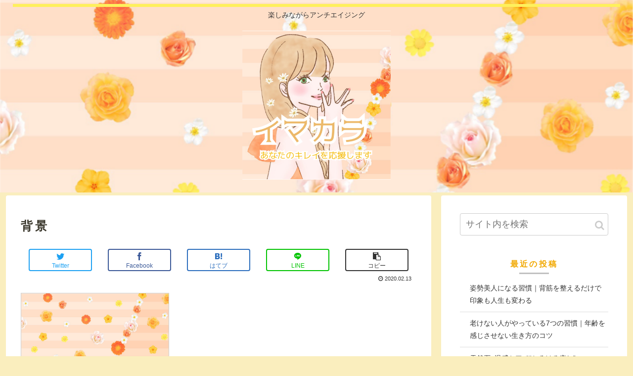

--- FILE ---
content_type: text/html; charset=utf-8
request_url: https://www.google.com/recaptcha/api2/aframe
body_size: 266
content:
<!DOCTYPE HTML><html><head><meta http-equiv="content-type" content="text/html; charset=UTF-8"></head><body><script nonce="wl1RCylvLBmm_xhwd3_1dQ">/** Anti-fraud and anti-abuse applications only. See google.com/recaptcha */ try{var clients={'sodar':'https://pagead2.googlesyndication.com/pagead/sodar?'};window.addEventListener("message",function(a){try{if(a.source===window.parent){var b=JSON.parse(a.data);var c=clients[b['id']];if(c){var d=document.createElement('img');d.src=c+b['params']+'&rc='+(localStorage.getItem("rc::a")?sessionStorage.getItem("rc::b"):"");window.document.body.appendChild(d);sessionStorage.setItem("rc::e",parseInt(sessionStorage.getItem("rc::e")||0)+1);localStorage.setItem("rc::h",'1769019201677');}}}catch(b){}});window.parent.postMessage("_grecaptcha_ready", "*");}catch(b){}</script></body></html>